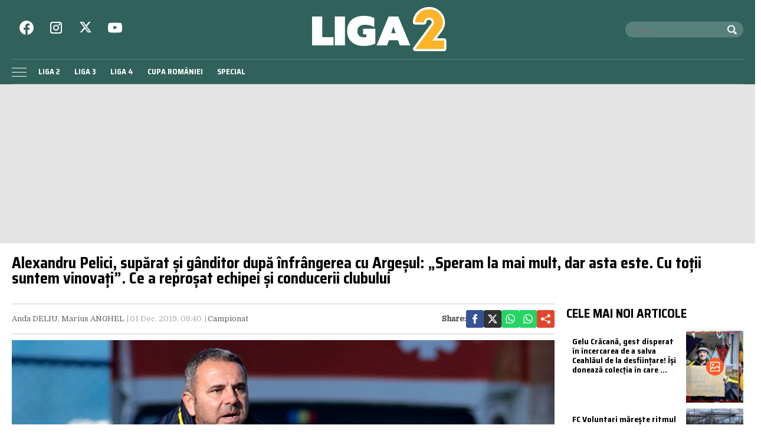

--- FILE ---
content_type: text/html; charset=utf-8
request_url: https://www.google.com/recaptcha/api2/aframe
body_size: 268
content:
<!DOCTYPE HTML><html><head><meta http-equiv="content-type" content="text/html; charset=UTF-8"></head><body><script nonce="0hVPZOsXlIwA7Op-Z0GI6w">/** Anti-fraud and anti-abuse applications only. See google.com/recaptcha */ try{var clients={'sodar':'https://pagead2.googlesyndication.com/pagead/sodar?'};window.addEventListener("message",function(a){try{if(a.source===window.parent){var b=JSON.parse(a.data);var c=clients[b['id']];if(c){var d=document.createElement('img');d.src=c+b['params']+'&rc='+(localStorage.getItem("rc::a")?sessionStorage.getItem("rc::b"):"");window.document.body.appendChild(d);sessionStorage.setItem("rc::e",parseInt(sessionStorage.getItem("rc::e")||0)+1);localStorage.setItem("rc::h",'1768980563134');}}}catch(b){}});window.parent.postMessage("_grecaptcha_ready", "*");}catch(b){}</script></body></html>

--- FILE ---
content_type: text/javascript;charset=utf-8
request_url: https://p1cluster.cxense.com/p1.js
body_size: 100
content:
cX.library.onP1('30rjmf14txkpf290ys1rfx1lol');


--- FILE ---
content_type: text/javascript;charset=utf-8
request_url: https://id.cxense.com/public/user/id?json=%7B%22identities%22%3A%5B%7B%22type%22%3A%22ckp%22%2C%22id%22%3A%22mknpcpd7137abum2%22%7D%2C%7B%22type%22%3A%22lst%22%2C%22id%22%3A%2230rjmf14txkpf290ys1rfx1lol%22%7D%2C%7B%22type%22%3A%22cst%22%2C%22id%22%3A%2230rjmf14txkpf290ys1rfx1lol%22%7D%5D%7D&callback=cXJsonpCB1
body_size: 189
content:
/**/
cXJsonpCB1({"httpStatus":200,"response":{"userId":"cx:3giwivjfuqxjq3bdixw9h4jzv5:1xg0sw9ug2e6y","newUser":true}})

--- FILE ---
content_type: application/javascript; charset=utf-8
request_url: https://fundingchoicesmessages.google.com/f/AGSKWxXmfY5cpJCYWNJKATAiI6Cn56X44MXh7kx2gfV7UV5RshK0izVAVmyMkbTJNd95CBpPOGyjxL2ct24lLVsaIsyXsQlAdD8SCeE1i1IvoT91b5Rwd6XIpP5koYtvDeYnv1m63tHMG-j1HKfL8fhBjIt2zlJog8BqsxXEoWfB6nnz8ABGzAjhnyjQlz50/_-nav-ad./show_ad..adsense./conad_/adtagcms.
body_size: -1288
content:
window['34f69396-f780-430a-bfd3-e7a3623d7e1d'] = true;